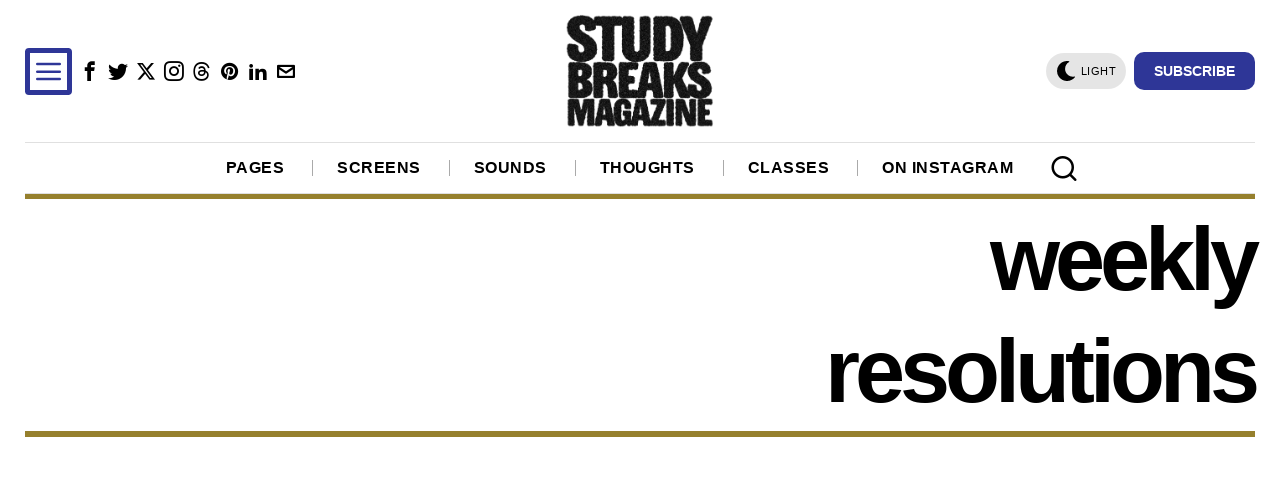

--- FILE ---
content_type: text/html; charset=utf-8
request_url: https://www.google.com/recaptcha/api2/aframe
body_size: 268
content:
<!DOCTYPE HTML><html><head><meta http-equiv="content-type" content="text/html; charset=UTF-8"></head><body><script nonce="0ug5B84E-PbCvRe7Oj9r9A">/** Anti-fraud and anti-abuse applications only. See google.com/recaptcha */ try{var clients={'sodar':'https://pagead2.googlesyndication.com/pagead/sodar?'};window.addEventListener("message",function(a){try{if(a.source===window.parent){var b=JSON.parse(a.data);var c=clients[b['id']];if(c){var d=document.createElement('img');d.src=c+b['params']+'&rc='+(localStorage.getItem("rc::a")?sessionStorage.getItem("rc::b"):"");window.document.body.appendChild(d);sessionStorage.setItem("rc::e",parseInt(sessionStorage.getItem("rc::e")||0)+1);localStorage.setItem("rc::h",'1769069932574');}}}catch(b){}});window.parent.postMessage("_grecaptcha_ready", "*");}catch(b){}</script></body></html>